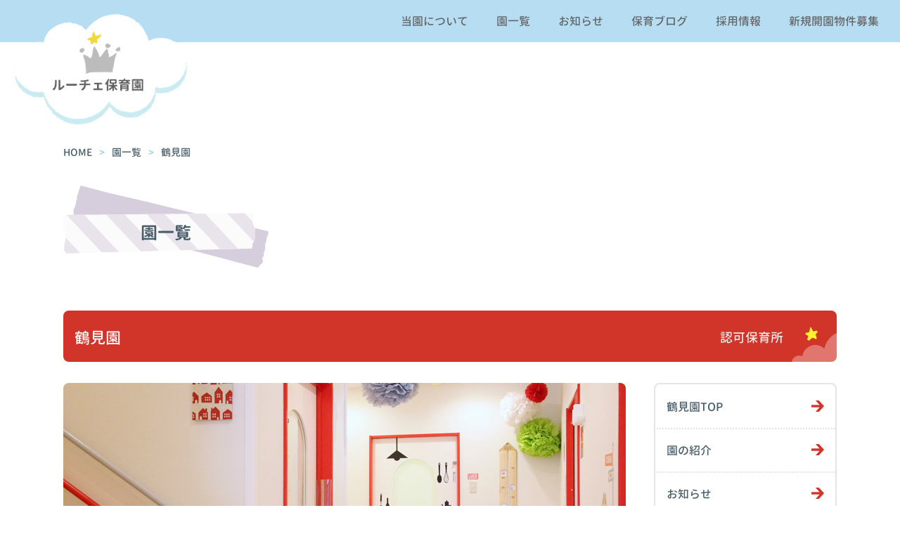

--- FILE ---
content_type: text/html; charset=UTF-8
request_url: https://luce-nursery.com/tsurumi/
body_size: 2489
content:
<!doctype html>
<html>
<head>
<link rel="canonical" href="https://luce-nursery.com/tsurumi/"><meta charset="utf-8">
<meta http-equiv="X-UA-Compatible" content="IE=edge">
<meta name="viewport" content="width=device-width, initial-scale=1.0">
<meta name="format-detection" content="telephone=no">
<title>鶴見園｜ルーチェ保育園</title>
<meta name="description" content="ルーチェ保育園、鶴見園の紹介ページです。">
<meta name="keywords" content="ルーチェ保育園,鶴見園">
<meta property="og:title" content="鶴見園｜ルーチェ保育園">
<meta property="og:url" content="https://luce-nursery.com/tsurumi/"><meta property="og:description" content="ルーチェ保育園、鶴見園の紹介ページです。">
<meta property="og:site_name" content="ルーチェ保育園">
<meta property="og:image" content="">
<meta property="og:type" content="article">
<link rel="shortcut icon" href="/common/img/luce_fav.ico">
<link rel="stylesheet" href="../common/css/normalize.min.css">
<link rel="stylesheet" href="../common/css/common.css">
<link rel="stylesheet" href="../nursery/css/nursery.css?202512151225">
<script type="text/javascript">

  var _gaq = _gaq || [];
  _gaq.push(['_setAccount', 'UA-31992489-1']);
  _gaq.push(['_trackPageview']);

  (function() {
    var ga = document.createElement('script'); ga.type =
'text/javascript'; ga.async = true;
    ga.src = ('https:' == document.location.protocol ? 'https://ssl' :
'http://www') + '.google-analytics.com/ga.js';
    var s = document.getElementsByTagName('script')[0];
s.parentNode.insertBefore(ga, s);
  })();

</script></head>

<body class="sec">
  		<header class="sp">
    <div class="wrap">
      <div class="sp"><a href="/index.html"><img src="/common/img/logo-sp.png" alt="Luce Nursery ルーチェ保育園" class="sp"></a></div>
    </div>
    <nav>
      <span class="btn nav-sp-btn"><span></span></span>
      <div class="nav-conts">
        <div>
          <ul>
            <li><a href="/about/index.html">当園について</a></li>
            <li><a href="/nursery/index.html">園一覧</a></li>
            <li><a href="/news">お知らせ</a></li>
            <li><a href="/diary">保育ブログ</a></li>
            <li><a href="/recruit/sp/" target="_blank">採用情報</a></li>
            <li><a href="/property/index.html">新規開園物件募集</a></li>
            <li><a href="/contact/index.html">お問い合わせ</a></li>
						<li><a href="/company/">運営会社</a></li>
						<li><a href="/privacy/">プライバシーポリシー</a></li>
						<li><a href="/common/pdf/complaint_resolution.pdf?202512150325" target="_blank">苦情申し出窓口について</a></li>
          </ul>
        </div>
      </div>
    </nav>
	</header>
	<nav class="pc sec-menu">
		<div class="sec-menu-list">
			<div class="sec-menu-wrap">
				<div>
					<a href="/about/index.html">当園について</a>
					<a href="/nursery/index.html">園一覧</a>
					<a href="/news">お知らせ</a>
					<a href="/diary">保育ブログ</a>
					<a href="/recruit/sp/" target="_blank" class="tab">採用情報</a><a href="/recruit/" target="_blank" class="pc">採用情報</a>
					<a href="/property/index.html">新規開園物件募集</a>
				</div>
			</div>
		</div>
	</nav>
	<div class="fix-logo"><a href="/index.html"><img src="/common/img/logo.png" alt="ルーチェ保育園" class="kumo-logo-1"></a></div>
  
	<div class="breadcrumb">
		<ul itemscope itemtype="http://schema.org/BreadcrumbList">
			<li itemprop="itemListElement" itemscope itemtype="http://schema.org/ListItem"><a itemtype="https://schema.org/Thing" itemprop="item" href="/"><span itemprop="name">HOME</span></a><meta itemprop="position" content="1"></li>
			<li itemprop="itemListElement" itemscope itemtype="http://schema.org/ListItem"><a itemtype="https://schema.org/Thing" itemprop="item" href="../nursery/index.html"><span itemprop="name">園一覧</span></a><meta itemprop="position" content="2"></li>
			<li itemprop="itemListElement" itemscope itemtype="http://schema.org/ListItem"><span itemprop="name">鶴見園</span><meta itemprop="position" content="3"></li>
		</ul>
	</div>
  
	<div class="wrap">
		<div class="page-ttl purple">
			<div class="inner">園一覧</div>
		</div>
	</div>
	
  <div id="nursery" class="wrap tsurumi">
    <h1 class="ttl-lv1">鶴見園<span>認可保育所</span></h1>
    <div class="clm-2">
      <main>
        <article>
          <div class="main-img-area"><img src="img/tsurumi-parts-01.png" alt="" class="parts-01"><img src="img/tsurumi-parts-02.png" alt="" class="parts-02"><img src="img/tsurumi-main.jpg" alt="鶴見園" class="main-img"></div>
					
					<div class="lead">
						<p>鶴見駅から徒歩３分の広々とした園庭がある保育園。<br>元気いっぱいの子どもたちの声がはずみます。</p>
						<p>専属の講師によるカリキュラムや生演奏など充実した独自の保育内容です。</p>
					</div>

					<h2 class="ttl-lv2">お知らせ</h2>
          			
          <ul class="blog-list">
            			
            <li>
              <a href="https://luce-nursery.com/news/7490.html">
                <div>
                  <div class="blog-sub-info">
                    <div class="date-box">2025.10.15</div>
                  </div>
                  <div>令和7年度　入園見学会(11月)〈受付終了〉</div>
                </div>
              </a>
            </li>
            			
            <li>
              <a href="https://luce-nursery.com/news/7384.html">
                <div>
                  <div class="blog-sub-info">
                    <div class="date-box">2025.09.10</div>
                  </div>
                  <div>令和7年度　入園見学会(10月)〈受付終了〉</div>
                </div>
              </a>
            </li>
            			
            <li>
              <a href="https://luce-nursery.com/news/7281.html">
                <div>
                  <div class="blog-sub-info">
                    <div class="date-box">2025.08.08</div>
                  </div>
                  <div>令和7年度　入園見学会(9月)〈受付終了〉</div>
                </div>
              </a>
            </li>
            			
            <li>
              <a href="https://luce-nursery.com/news/7267.html">
                <div>
                  <div class="blog-sub-info">
                    <div class="date-box">2025.07.23</div>
                  </div>
                  <div>令和7年度　入園見学会(8月)〈受付終了〉</div>
                </div>
              </a>
            </li>
            			
            <li>
              <a href="https://luce-nursery.com/news/7236.html">
                <div>
                  <div class="blog-sub-info">
                    <div class="date-box">2025.07.16</div>
                  </div>
                  <div>赤ちゃん教室 ルーチェくらぶ</div>
                </div>
              </a>
            </li>
                      </ul>
          <div class="right">
            <a href="https://luce-nursery.com/news?news_nursery=news-tsurumi" class="arrow-link">お知らせ一覧はこちら</a>
          </div>
        </article>
      </main>
      <aside>
        <ul>
          <li><a href="index.html">鶴見園TOP</a></li>
          <li><a href="introduction.html">園の紹介</a></li>
          <li><a href="https://luce-nursery.com/news?news_nursery=news-tsurumi">お知らせ</a></li>
          <li><a href="https://luce-nursery.com/diary?diary_nursery=diary-tsurumi">保育ブログ</a></li>
          <li><a href="../contact/index.html">お問い合わせ</a></li>
        </ul>
      </aside>
    </div>
  </div>
  	
  	<footer>
		<div class="wrap">
			<div>
				<div class="ft-name">
					<p>株式会社ルーチェ　<br class="pc"><span>ルーチェ保育園</span></p>
				</div>
				<div class="ft-address">
					<p>〒150-0021<br>東京都渋谷区恵比寿西2-4-5 星ビル4F<br>TEL：<span data-action="call" data-tel="0354573384">03-5457-3384</span></p>
				</div>
				<div class="ft-contact">
					<a href="/contact/">お問い合わせ</a>
				</div>
				<div class="ft-menu">
					<ul>
						<li><a href="/company/">運営会社</a></li>
						<li><a href="/privacy/">プライバシーポリシー</a></li>
					</ul>
					<div><a href="/common/pdf/complaint_resolution.pdf?202512150325" target="_blank">苦情申し出窓口について</a></div>
				</div>
			</div>
			<div class="copyright">Copyright <script>document.write(new Date().getFullYear());</script> Luce Nursery All Rights Reserved.</div>
		</div>
	</footer>
	
  <script src="/common/js/jquery.min.js"></script>
  <script src="/common/js/common.js"></script>
</body>
</html>


--- FILE ---
content_type: text/css
request_url: https://luce-nursery.com/common/css/common.css
body_size: 4763
content:
@charset "utf-8";

/* 全体
   ========================================================================== */
* {
  -moz-box-sizing: border-box;
  -webkit-box-sizing: border-box;
  box-sizing: border-box;
}
html {
  position: relative;
  width: 100%;
	height: 100%;
  font-size: 62.5%;
  font-family: 'genjyuugothic', Segoe UI, 'メイリオ', Meiryo, Verdana, Arial, Helvetica, sans-serif;
	font-weight: 500;
}

@font-face {
  font-family: 'genjyuugothic';
  font-style: normal;
  font-weight: 500;
  src: url("../fonts/genjyuugothic-m.eot");
  src: url("../fonts/genjyuugothic-m.ttf") format("truetype");
}
@font-face {
  font-family: 'genjyuugothic';
  font-style: normal;
  font-weight: 800;
  src: url("../fonts/genjyuugothic-b.eot");
  src: url("../fonts/genjyuugothic-b.ttf") format("truetype");
}

body {
	position: relative;
  width: 100%;
  color: #485e6a;
  font-size: 1.4rem;
  line-height: 1.7;
  -webkit-text-size-adjust: 100%;
	word-wrap: break-word;
}
body.sec {
  background-color: #fff;
}
@media (min-width:768px){
  body {
    font-size: 1.6rem;
  }
}

a {
  color: #485e6a;
  text-decoration: none;
}
a:link, a:active, a:hover, a:visited {
  outline: 0 none;
}
ul, ol, dl {
  margin: 0;
  padding: 0;
  list-style: none;
}
dl, dt, dd {
  margin: 0;
  padding: 0;
}
img {
  max-width: 100%;
  height: auto;
}
input[type="button"], input[type="text"], input[type="email"], input[type="submit"], input[type="image"], textarea {
  -moz-appearance: none;
  -webkit-appearance: none;
  appearance: none;
	border: none;
	border-radius: 0;
}
h1, h2, h3, h4, h5, h6, p, figure {
  font-weight: normal;
  padding: 0;
  margin: 0;
}
table {
  border-collapse: collapse;
}

.wrap {
	padding: 0 20px;
}
@media (min-width:768px){
	.wrap {
		width: 1100px;
		padding: 0;
		margin: 0 auto;
	}
}


.sp {
  display: block !important;
}
.pc {
  display: none !important;
}
@media (min-width:768px){
  .sp {
    display: none !important;
  }
  .pc {
    display: block !important;
  }
}

.bold {
  font-weight: 800;
  font-weight: bold;
}
.right {
  text-align: right !important;
}
.center {
  text-align: center !important;
}
.underline {
  text-decoration: underline;
}
.italic {
	font-style: italic;
}

.red {
	color: #f00;
}


/* 一段階小さい文字
   ====================================== */
.small {
  font-size: 1.2rem;
}
@media (min-width:768px) {
	.small {
		font-size: 1.4rem;
	}
}

/* 上付き文字
   ====================================== */
.sup {
  font-size: 1.0rem;
  vertical-align: top;
  position: relative;
  top: -0.1em;
}
@media (min-width:768px) {
	.sup {
		font-size: 1.2rem;
	}
}


/* 「※」印付きの注意書き
   ====================================== */
.notes {
	font-size: 1.2rem;
	text-indent: -1em;
	padding-left: 1em;
}
.notes::before {
	content: '※';
}
@media (min-width:768px) {
	.notes {
    font-size: 1.4rem;
  }
}


/* ページTOPへ戻るボタン
   ====================================== */
#pagetop {
	position: fixed;
	display: none;
	right: 10px;
	bottom: 10px;
	background: rgba(148,201,230,1.0);
	text-decoration: none;
	z-index: 10;
  width: 30px;
  height: 30px;
	border-radius: 6px;
}
#pagetop::after {
	position: absolute;
	top: 50%;
	left: 50%;
	display: block;
	content: '';
	width: 6px;
	height: 6px;
	margin-top: -3px;
  margin-left: 2px;
	border-top: 2px solid #fff;
	border-right: 2px solid #fff;
	-webkit-transform: rotate(-45deg) translate(-50%, -50%);
	transform: rotate(-45deg) translate(-50%, -50%);
}
@media (min-width:768px) {
  #pagetop {
    right: 30px;
    bottom: 30px;
    width: 50px;
    height: 50px;
    border-radius: 8px;
    transition: 0.3s;
  }
  #pagetop::after {
    width: 10px;
    height: 10px;
    margin-top: -5px;
    margin-left: 3px;
    border-top: 4px solid #fff;
    border-right: 4px solid #fff;
  }
  #pagetop:hover {
    opacity: 0.6;
  }
}


/* ヘッダ
   ========================================================================== */
header {
  position: fixed;
  top: 0;
  left: 0;
  z-index: 3;
  width: 100%;
	background-color: #b6ddf2;
  /*background-color: #b6ddf2;*/
  margin: 0;
  padding: 0;
}
header .wrap {
  position: relative;
  height: 50px;
	font-size: 0;
	padding: 6px;
}
header .wrap .sp img {
	width: auto;
	height: 36px;
}
@media (min-width:768px) {
	header {
		position: relative;
	}
  header .wrap {
    height: 100px;
    align-items: center;
		padding: 0;
  }
}


/* ナビゲーション
   ========================================================================== */
/* SP用ボタン
   ====================================== */
nav .btn {
	position: absolute;
  z-index: 3;
  top: 0;
	width: 50px;
	height: 50px;
  right: 0;
  border-radius: 0;
}
nav .btn::before, 
nav .btn::after,
nav .btn span {
	display: block;
	position: absolute;
	left: 0;
	right: 0;
	width: 60%;
	margin: auto;
}
nav .btn span {
	top: calc(50% - 2px);
	height: 4px;
	background-color: #fff;
}
nav .btn::before {
	content: '';
	top: calc(25% - 0px);
	border-top: 4px solid #fff;
}
nav .btn::after {
	content: '';
	bottom: calc(25% - 0px);
	border-bottom: 4px solid #fff;
}
nav .btn.on span {
  display: none;
}
nav .btn.on::before {
	top: calc(50% - 2px);
	border-top: 4px solid #fff;
	-webkit-transform: rotate(315deg);
	transform: rotate(315deg);
}
nav .btn.on::after {
	bottom: calc(50% - 2px);
	border-bottom: 4px solid #fff;
	-webkit-transform: rotate(-315deg);
	transform: rotate(-315deg);
}
@media (min-width:768px) {
  nav .btn {
    display: none;
  }
}

/* GM
   ====================================== */
.nav-conts {
  display: none;
  position: absolute;
  background: #b6ddf2;
  top: 50px;
  right: 0;
  z-index: 4;
  width: 100%;
  border-top: 2px dotted #fff;
}
.nav-conts li a {
  display: block;
  position: relative;
	font-size: 1.6rem;
	font-weight: 400;
  color: #666;
  line-height: 1.0;
  padding: calc(1em + 2px) 20px 1em 20px;
  border-bottom: 2px dotted #fff;
}
.nav-conts li:last-of-type a {
  border-bottom: none;
}
.nav-conts li a::after {
  position: absolute;
  display: block;
  top: 50%;
  right: 20px;
  content: '';
  width: 6px;
  height: 6px;
  margin-top: -4px;
  -webkit-transform: rotate(45deg);
  transform: rotate(45deg);
}
@media (min-width:768px) {
	/*.nav-area {
		background-color: #ccc;
	}*/
  .nav-conts {
    display: block;
    position: relative;
    top: 0;
		height: 70px;
		/*background-color: #ccc;*/
  }
  .nav-conts div {
		display: flex;
  }
  .nav-conts .pc {
		position: relative;
		width: 230px;
		height: 70px;
	}
  .nav-conts .pc a {
		position: absolute;
		top: 50%;
		left: 0;
		transform: translateY(-50%);
		width: 202px;
		height: 44px;
		transition: .3s;
  }
  .nav-conts > div {
    width: 1100px;
    margin: 0 auto;
  }
  .nav-conts ul {
    display: flex;
		flex: 1;
    width: 100%;
  }
  .nav-conts li {
    text-align: center;
		transition: .3s;
  }
  .nav-conts li a {
		position: relative;
		font-size: 1.8rem;
		line-height: 1.0;
		padding: 28px 15px 21px 15px;
    border: none;
    transition: 0.1s;
  }
  .nav-conts li a::after {
    display: none;
  }
  .nav-conts li a:hover {
		border-bottom: 3px solid #fff;
  }
}

.fix-logo {
	display: none;
}
@media (min-width:768px) {
	.sec-menu {
		position: fixed;
		z-index: 10;
		top: 0;
		width: 100%;
		height: 60px;
		background-color: #b6ddf2;
	}
	.sec-menu-list {
		display: flex;
		/*width: 1100px;*/
		/*height: 216px;*/
		width: 100%;
		height: auto;
		align-items: flex-start;
		padding: 0 30px 0 20px;
	}
	.sec-menu-list > a {
		margin-top: 20px;
	}
	.sec-menu-list .sec-menu-wrap {
		display: flex;
		/*align-items: flex-end;*/
		width: 100%;
		height: 60px;
		align-items: center;
		justify-content: flex-end;
	
	}
	.sec-menu-list .sec-menu-wrap a {
		display: block;
		line-height: 1.0;
		padding: 1em 0;
	}
	.sec-menu-wrap > div {
		display: flex;
		width: auto;
		justify-content: flex-start;
	}
	.sec-menu-wrap > div a {
		color: #666;
		margin-left: 40px;
		transition: .3s;
	}
	.sec-menu-wrap > div a:hover {
		color: #fff;
	}
	.fix-logo {
		display: block;
		position: fixed;
		top: 20px;
		left: 20px;
		z-index: 11;
	}
	.fix-logo img {
		width: 246px;
	}
}


@media (min-width: 768px) and (max-width: 1280px) {
	.sec-menu-wrap a.pc {
		display: none !important;
	}
}
@media (min-width:1280px) {
	.sec-menu-wrap a.tab {
		display: none !important;
	}
	.sec-menu-wrap a.pc {
		display: block !important;
	}
}



/* フッタ
   ========================================================================== */
footer {
	padding: 10px 0;
  margin-top: 30px;
	background-image: url("../img/ft-bg.png");
	background-repeat: repeat-x;
	background-size: cover;
}
footer .wrap {
  margin-top: 10px;
}
footer .wrap > div:first-of-type {
	display: none;
}
.copyright {
  font-size: 1.0rem;
  line-height: 1.0;
	text-align: center;
  margin-top: 20px;
}
@media (min-width:768px) {
  footer {
		position: relative;
		width: 100%;
    margin-top: 60px;
		height: 300px;
  }
  footer .wrap {
		position: absolute;
		left: 50%;
		bottom: 30px;
		transform: translateX(-50%);
		margin-top: 0;
  }
  footer .wrap > div:first-of-type {
    display: flex;
		justify-content: space-between;
		align-items: center;
  }
  footer a:hover {
    text-decoration: underline;
  }
	.ft-name {
		width: 200px;
	}
	.ft-address {
		width: 400px;
	}
	.ft-name p span {
		display: block;
    font-size: 2.4rem;
  }
	.ft-menu ul {
    display: flex;
  }
  .ft-menu li a,
  .ft-menu div {
		line-height: 1;
		margin-left: 30px;
  }
  .ft-menu div {
		margin-top: .5em;
  }
  .ft-contact a {
    display: inline-block !important;
    background-color: #91cde9;
    background-image: url("../img/ic-mail.png");
    background-repeat: no-repeat;
    background-position: top 50% left 20px;
    color: #fff;
    line-height: 1.0;
    padding: calc(20px + 2px) 20px 20px 62px;
    border-radius: 10px;
		transition: 0.3s;
  }
  .ft-contact a:hover {
    text-decoration: none;
		opacity: 0.6;
  }
  .copyright {
    font-size: 1.4rem;
    margin-top: 30px;
  }
}



/* 共通コンテンツ
   ========================================================================== */
/* パンくず
   ====================================== */
.breadcrumb {
  width: 100%;
  font-size: 0;
	padding: 0 20px;
	margin-top: 60px;
	margin-bottom: 10px;
}
.breadcrumb li {
  display: inline-block;
  font-size: 1.2rem;
  padding: 4px 10px 0 0;
	white-space: nowrap;
}
.breadcrumb li::before {
  content: '\003e';
	color: #94c9e6;
  padding: 0 10px 0 0;
}
.breadcrumb li:first-child::before {
  content: '';
  padding: 0;
	/*white-space: nowrap;
	text-decoration: none;*/
}
.breadcrumb li:last-child {
	white-space: normal;
}
/*.breadcrumb li a {
	text-decoration: none;
}*/
@media print, screen and (min-width:768px){
  .breadcrumb {
    padding: 0;
		margin-top: 200px;
		margin-bottom: 20px;
    border: none;
  }
  .breadcrumb ul {
    width: 1100px;
    margin: 0 auto;
  }
  .breadcrumb li {
    font-size: 1.4rem;
    line-height: 1.0;
    padding: 10px 10px 0 0;
  }
  .breadcrumb a:hover {
    text-decoration: underline;
  }
}



/* コンテンツ構成
   ====================================== */
/* 2カラム */
@media (min-width:768px) {
	.clm-2 {
		display: flex;
		width: 1100px;
		padding: 0;
		margin: 0 auto;
	}
  .clm-2 main {
		display: block;
		width: 800px;
    margin: 0 auto;
  }
}

main > section {
  margin-top: 30px;
}
section {
  margin-top: 30px;
}
main > section:first-of-type {
  margin-top: 0;
}
article > section:first-of-type {
  margin-top: 10px;
}
section section:first-of-type {
	margin-top: 0;
}
section p {
  margin-top: 1em;
}
@media (min-width:768px) {
  main > section {
    margin-top: 50px;
  }
  section {
    margin-top: 40px;
  }
	article > section:first-of-type {
		margin-top: 20px;
	}
}


/* 2カラム時サイドナビ
   ====================================== */
aside > div {
	margin-top: 20px;
}
/*aside > div:last-of-type {
	margin-bottom: 0;
}*/
aside > div > div {
	font-weight: 800;
	font-weight: bold;
	line-height: 1.0;
}
aside ul {
	margin-top: 20px;
  border: 2px solid #e5e5e5;
  border-radius: 6px;
}
aside li {
	background: url("../img/line-dot.png") repeat-x top;
}
aside li:first-child {
	background: none;
}
aside li a {
	position: relative;
	display: block;
  background-image: url("../img/ic-arrow-def.png");
  background-repeat: no-repeat;
  background-position: top 50% right 14px;
  background-size: 14px auto;
	padding: calc(1em + 3px) 42px 1em 14px;
}
@media (min-width:768px) {
	aside {
		width: calc(1100px - 800px - 40px);
		margin-left: 40px;
	}
	aside > div {
		margin-top: 30px;
	}
	aside ul {
		margin-top: 0;
    border-radius: 8px;
    /*border-width: 3px;*/
}
  aside li {
    /*border-top-width: 3px;*/
  }
	aside li a {
    background-position: top 50% right 16px;
    background-size: auto;
		font-size: 1.6rem;
		padding: calc(1em + 3px) 50px 1em 16px;
    transition: 0.3s;
	}
	aside li a:hover {
		opacity: 0.6;
	}
	aside .btn-def {
		width: 100%;
	}
}

/* 外部リンク */
aside li a.external {
  background-image: url("../img/ic-external-def.png");
}



article {
	margin-top: 20px;
}
article:first-of-type {
	margin-top: 0;
}
article p {
	margin-top: 1em;
}
@media (min-width:768px) {
	article {
		margin-top: 30px;
	}
}



/* タイトルデザイン
   ====================================== */
/* ページタイトル */
.page-ttl {
	position: relative;
	width: 180px;
	height: 72px;
	background-size: 180px auto;
	background-position: 50% left;
	background-repeat: no-repeat;
	margin: 20px 0 40px 0;
}
.page-ttl > .inner {
	position: absolute;
	top: 34px;
	left: 50%;
	line-height: 1.0;
	transform: translateX(-50%);
  font-size: 1.6rem;
	font-weight: 800;
	white-space: nowrap;
}
.page-ttl.blue {
	background-image: url("../../common/img/page-ttl-bg-blue.png");
}
.page-ttl.purple {
	background-image: url("../../common/img/page-ttl-bg-purple.png");
}
.page-ttl.green {
	background-image: url("../../common/img/page-ttl-bg-green.png");
}
.page-ttl.orange {
	background-image: url("../../common/img/page-ttl-bg-orange.png");
}
.page-ttl.pink {
	background-image: url("../../common/img/page-ttl-bg-pink.png");
}

@media (min-width:768px) {
  .page-ttl {
		width: 292px;
		height: 118px;
		background-size: auto;
		margin: 40px 0 60px 0;
  }
  .page-ttl > .inner {
		top: 55px;
    font-size: 2.4rem;
  }
}


/* タイトル1 */
.ttl-lv1 {
	background-image: url("../img/ttl-bg.png");
	background-color: #94c9e6;
	background-repeat: no-repeat;
	background-size: 40px auto;
	background-position: right bottom;
	font-size: 1.6rem;
  color: #fff;
  font-weight: 400;
	padding: 11px 8px 8px;
  border-radius: 6px;
}
@media (min-width:768px) {
	.ttl-lv1 {
		background-size: auto;
		font-size: 2.2rem;
		padding: 20px 16px 16px;
    border-radius: 8px;
	}
}


/* タイトル2 */
.ttl-lv2 {
	font-size: 1.6rem;
  font-weight: 400;
	padding-bottom: 0.1em;
	border-bottom: 2px solid #94c9e6;
}
@media (min-width:768px) {
	.ttl-lv2 {
		font-size: 2.2rem;
		border-bottom: 3px solid #94c9e6;
	}
}

/* タイトル3 */
.ttl-lv3 {
	font-size: 1.6rem;
  font-weight: 400;
	padding-bottom: 0.1em;
	background: url("../img/line-dot-def.png") repeat-x bottom;
}
@media (min-width:768px) {
	.ttl-lv3 {
		font-size: 2.0rem;
	}
}


/* タイトル4 */
.ttl-lv4 {
  position: relative;
  font-size: 1.6rem;
  font-weight: 400;
  padding-left: 16px;
}
.ttl-lv4::before {
  position: absolute;
  display: block;
  content: '';
  top: 7px;
  left: 0;
  width: 10px;
  height: 10px;
  background-color: #94c9e6;
  border-radius: 50%;
}
.ttl-lv4::after {
  position: absolute;
  display: block;
  content: '';
  top: 10px;
  left: 3px;
  width: 4px;
  height: 4px;
  background-color: #fff;
  border-radius: 50%;
}
@media (min-width:768px) {
  .ttl-lv4 {
    font-size: 1.8rem;
    padding-left: 22px;
  }
  .ttl-lv4::before {
    top: 6px;
    width: 14px;
    height: 14px;
  }
  .ttl-lv4::after {
   top: 10px;
   left: 4px;
   width: 6px;
   height: 6px;
  }
}

/* タイトルデザイン5 */
.ttl-lv5 {
  position: relative;
  font-size: 1.6rem;
  font-weight: 400;
  padding-left: 16px;
}
.ttl-lv5::before {
  position: absolute;
  display: block;
  content: '';
  top: 9px;
  left: 2px;
  width: 5px;
  height: 5px;
  background-color: #94c9e6;
  border-radius: 50%;
}
@media (min-width:768px) {
  .ttl-lv5 {
    font-size: 1.8rem;
    padding-left: 24px;
  }
  .ttl-lv5::before {
    top: 9px;
    left: 4px;
    width: 6px;
    height: 6px;
  }
}



/* 基本ボタン
   ====================================== */
.btn-def {
	display: inline-block;
	width: 100%;
  background-image: url("../img/ic-arrow-white.png");
  background-repeat: no-repeat;
  background-position: top 50% right 14px;
  background-size: 14px auto;
  background-color: #94c9e6;
  font-weight: 400;
	color: #fff;
	padding: calc(1em + 3px) 42px 1em 14px;
	border-radius: 6px;
}
@media (min-width:768px) {
	.btn-def {
		width: auto;
    background-position: top 50% right 16px;
    background-size: auto;
		padding: calc(1em + 3px) 50px 1em 16px;
		border-radius: 8px;
		transition: 0.3s;
	}
	.btn-def:hover {
		text-decoration: none;
		opacity: 0.6;
	}
}

/* 外部リンク（デフォルト） */
.btn-def.external {
  background-image: url("../img/ic-external-def.png");
}

/* 外部リンク（白） */
.btn-def.external-white {
  background-image: url("../img/ic-external-white.png");
}


/* 矢印付きリンク
   ====================================== */
.arrow-link {
  display: inline-block;
  background-image: url("../img/ic-arrow-def.png");
  background-repeat: no-repeat;
  background-size: 14px auto;
  background-position: top 5px left 0;
  padding-left: 20px;
}
@media (min-width:768px) {
  .arrow-link {
    background-size: auto;
		background-position: top 3px left 0;
    padding-left: 30px;
  }
  .arrow-link:hover {
    text-decoration: underline;
  }
}


/* テーブル
   ====================================== */
.tb-def {
	width: 100%;
}
.tb-def tr {
	background: url("../img/line-dot.png") repeat-x bottom;
}
.tb-def th,
.tb-def td {
	display: block;
}
.tb-def th {
	text-align: left;
	padding: 1em 0 0 0;
}
.tb-def td {
	padding: 0.5em 0 1em 0;
}
@media (min-width:768px) {
	.tb-def {
		display: table;
	}
	.tb-def th,
	.tb-def td {
		display: table-cell;
		padding: 1em 0;
	}
	.tb-def th {
		padding-right: 20px;
	}
}


/* リストマーク入り　li
   ====================================== */

ul.disc {
  margin-top: 1em;
}
ul.disc li {
  position: relative;
  padding-left: 14px;
  margin-bottom: 0.5em;
}
ul.disc li:last-child {
  margin-bottom: 0;
}
ul.disc li::before {
  position: absolute;
  display: block;
  content: '';
  top: 10px;
  left: 2px;
  width: 5px;
  height: 5px;
  background-color: #485e6a;
  border-radius: 50%;
}
ul.disc li a {
	text-decoration: none;
}
@media (min-width:768px) {
  ul.disc li {
    padding-left: 20px;
  }
  ul.disc li::before {
    top: 11px;
    left: 4px;
    width: 6px;
    height: 6px;
  }
  ul.disc li a:hover {
		text-decoration: underline;
  }
}


/* ブログ記事
   ========================================================================== */
/* タグ
   ====================================== */
.tag {
	display: inline-block !important;
	width: 100px;
	background-color: #9fa0a0;
	color: #fff;
	font-size: 1.2rem;
	text-align: center;
	white-space: nowrap;
	line-height: 1.0;
	padding: 8px 4px 4px;
	margin-right: 4px;
	border-radius: 4px;
}
.tag:last-of-type {
	margin-right: 0;
}
.news-nishishinjuku, .diary-nishishinjuku {
	background-color: #72ae39;
}
.news-minamishinagawa, .diary-minamishinagawa {
	background-color: #eb5828;
}
.news-toyosu, .diary-toyosu {
	background-color: #7a9cce;
}
.news-minamisuna, .diary-minamisuna {
	background-color: #b37154;
}
.news-chibashinden, .diary-chibashinden {
	background-color: #1c1f87;
}
.news-tsurumi, .diary-tsurumi {
	background-color: #d1352a;
}
.news-all {
	background-color: #f00;
}
.recruit-info-news {
	background-color: #333;
}
.recruit-info-kengaku {
	background-color: #999;
}
.recruit-info-setsumei {
	background-color: #ccc;
}
@media (min-width:768px) {
	.tag {
		width: 120px;
		font-size: 1.4rem;
		padding: 10px 6px 6px;
		margin-right: 6px;
		border-radius: 6px;
	}
}


/* 記事一覧
   ====================================== */
.blog-list li {
	background: url("../img/line-dot.png") repeat-x bottom;
}
.blog-list li a {
  display: block;
  padding: 0.5em 0;
}
@media (min-width:768px) {
	.blog-list li a > div {
		display: flex;
	}
	.blog-list li a > div > div {
		align-items: flex-start;
	}
	.blog-list li a {
    padding: 1em 0;
    transition: 0.3s;
	}
	.blog-list li a:hover {
    opacity: 0.6;
	}
	.entry-ttl {
		padding-top: 2px;
	}
}

.blog-sub-info {
	display: flex;
	align-items: center;
	margin-bottom: 0.5em;
}
.tag-box {
	width: 110px;
}
.date-box {
	width: 100px;
  color: #8d8d8d;
	white-space: nowrap;
	padding-top: 2px;
}
@media (min-width:768px) {
  .blog-sub-info {
    margin-bottom: 0;
  }
	.tag-box {
		width: 130px;
	}
	.date-box {
		width: 110px;
		white-space: nowrap;
	}
}





/* 採用情報用サイドメニュー（WP共通）
   ====================================== */
aside .line {
	background-color: #00b900;
}
.recruit-menu {
	margin-top: 20px;
}
.tel-entry p {
	line-height: 1.0;
	text-align: center;
	padding-top: 2px;
}
.tel-entry p:last-of-type {
	font-size: 2.4rem;
	font-weight: bold;
	margin-top: 12px;
}
@media (min-width:768px) {
	.recruit-menu {
		margin-top: 30px;
	}
	.tel-entry p {
		text-align: center;
	}
	.tel-entry p:last-of-type {
		font-size: 2.8rem;
	}
}


--- FILE ---
content_type: text/css
request_url: https://luce-nursery.com/nursery/css/nursery.css?202512151225
body_size: 2550
content:
@charset "utf-8";

/* 園一覧インデックス
   ========================================================================== */
.nursery-index li {
  margin-bottom: 10px;
  border-radius: 6px;
  border: 2px solid #e5e5e5;
	overflow: hidden;
}
.nursery-index li > div:first-of-type {
  font-size: 0;
}
.nursery-index li > div:last-of-type {
  padding: 20px;
}
.nursery-index li p {
  margin-bottom: 10px;
}
.nursery-index li p a {
  text-decoration: underline;
}
.nursery-name {
  font-size: 1.8rem;
	font-weight: 400;
  line-height: 1.0;
}
.nursery-name span {
	display: inline-block;
  font-size: 1.4rem;
	color: #aaa;
	margin-left: 10px;
}
@media (min-width:768px) {
  .nursery-index ul {
    display: flex;
    flex-wrap: wrap;
  }
  .nursery-index li {
    width: calc((100% - 40px) / 2);
    margin-bottom: 40px;
    margin-right: 40px;
    border-radius: 8px;
  }
  .nursery-index li:nth-child(2n) {
    margin-right: 0;
  }
  .nursery-index li > div:last-of-type {
    padding: 20px;
  }
  .nursery-name {
    font-size: 2.4rem;
  }
}



/* 各園トップ
   ========================================================================== */
/*#nursery .ttl-lv1 {
  margin-bottom: 10px;
}*/
#nursery .ttl-lv1 {
	display: flex;
	justify-content: space-between;
	align-items: center;
  margin-bottom: 10px;
}
#nursery .ttl-lv1 span {
	display: block;
	font-size: 1.4rem;
	color: #ededed;
	margin-right: 40px;
}
#nursery .main-img-area {
	position: relative;
  font-size: 0;
  margin-bottom: 10px;
}
#nursery .main-img {
	border-radius: 6px;
}
#nursery .parts-01,
#nursery .parts-02,
#nursery .parts-03,
#nursery .parts-04 {
	position: absolute;
	z-index: 2;
}
#nursery .lead {
	margin: 30px 0;
}
#nursery .ttl-lv3 {
  margin-top: 1em;
}
#nursery .blog-list {
  margin-bottom: 1em;
}
@media (min-width:768px) {
  #nursery .ttl-lv1 {
    margin-bottom: 30px;
  }
	#nursery .ttl-lv1 span {
		font-size: 1.8rem;
		margin-right: 60px;
	}
  #nursery .main-img-area {
    margin-bottom: 20px;
  }
	#nursery .main-img {
		border-radius: 8px;
	}
	#nursery .lead {
		margin: 60px 0 40px 0;
	}
	#nursery .tb-def th {
		width: calc(100% / 4);
	}
}


/* 園のみで使用するタイトル */
.ttl-nursery {
	display: flex;
	font-size: 1.6rem;
	font-weight: 400;
	padding: 8px 6px 6px;
	border: 2px solid #e5e5e5;
  border-radius: 6px;
}
.ttl-nursery span {
	width: 4px;
	margin-right: 10px;
  border-radius: 4px;
}
.ttl-nursery div {
	width: calc(100% - 4px);
}
@media (min-width:768px) {
	.ttl-nursery {
		font-size: 2.2rem;
		padding: 13px 10px 10px;
    border-radius: 8px;
	}
	.ttl-nursery span {
		width: 6px;
		border-radius: 6px;
	}
	.ttl-nursery div {
		width: calc(100% - 6px);
	}
}




/* 園の紹介
   ========================================================================== */
/* 園概要
   ====================================== */
.class-block div:last-of-type {
	margin-top: 10px;
}
.floor-block div {
	margin-top: 10px;
}
.floor-block div:last-of-type {
	margin-top: 20px;
}
@media (min-width:768px) {
	.class-block {
		display: flex;
	}
	.class-block div {
		width: calc((100% - 30px) / 2);
		margin-right: 30px;
	}
	.class-block div:last-of-type {
		margin: 0;
	}
	.floor-block div {
		margin-top: 30px;
	}
	.floor-block div:last-of-type {
		margin-top: 80px;
	}
}


/* アクセス
   ====================================== */
.access iframe {
	width: 100%;
	height: 200px;
	font-size: 0;
	margin-top: 10px;
}
.access p {
	margin-top: 1em;
}
@media (min-width:768px) {
	.access iframe {
		width: 800px;
		height: 400px;
		margin-top: 20px;
	}
}


/* スケジュール共通
   ====================================== */
.schedule .box div:last-of-type {
	display: none;
}
.schedule th,
.schedule td {
	vertical-align: middle;
	padding-top: 1em;
}
.tsurumi .schedule th,
.tsurumi .schedule td {
	vertical-align: top;
	/*padding-top: 1em;*/
}
.schedule th {
	text-align: right;
	white-space: nowrap;
	padding-right: 20px;
}
@media (min-width:768px) {
	.schedule .box {
		display: flex;
	}
	.schedule .box div:first-of-type {
		/*width: 50%;*/
		width: 60%;
	}
	.schedule .box div:last-of-type {
		flex: 1;
		display: block;
		font-size: 0;
		text-align: right;
		padding-top: 30px;
	}
	.schedule th {
		padding-right: 40px;
	}
}


/* 1日のスケジュール
   ====================================== */
.oneday .special {
	padding: 10px;
	margin-top: 20px;
	border: 2px solid #e5e5e5;
	border-radius: 6px;
}
.oneday .special p {
	font-size: 1.6rem;
	font-weight: 800;
	margin: 0 0 1em 0;
}
.oneday dl {
	line-height: 1.0;
}
.oneday dt {
	font-weight: 800;
	margin-top: 1em;
}
.oneday dd {
	margin-top: 0.5em;
}
@media (min-width:768px) {
	.oneday .special {
		padding: 20px;
		margin-top: 30px;
		border-radius: 8px;
	}
	.oneday .special p {
		font-size: 1.8rem;
		text-align: center;
		line-height: 1.0;
	}
	.oneday dl {
		overflow: hidden;
	}
	.oneday dt {
		clear: both;
		float: left;
		width: 20%;
	}
	.oneday dd {
		float: right;
		width: calc(100% - 20%);
		margin-top: 1em;
	}
}


/* 年間スケジュール
   ====================================== */
@media (min-width:768px) {
	.yearly th,
	.yearly td {
		padding-top: 2em;
	}
	.yearly tr:first-of-type th,
	.yearly tr:first-of-type td {
		padding-top: 1em;
	}
	.yearly img {
		margin-bottom: 30px;
		border-radius: 8px;
	}
	.yearly img:last-of-type {
		margin-bottom: 0;
	}
}


/* 注意書き
   ====================================== */
.nursery-notice {
	padding: 10px;
	margin-top: 20px;
	border: 2px solid #e5e5e5;
	border-radius: 6px;
}
.nursery-notice p:first-of-type {
	margin-top: 0;
}
.nursery-notice a {
	text-decoration: underline;
}
@media (min-width:768px) {
	.nursery-notice {
		padding: 20px;
		margin-top: 30px;
		border-radius: 8px;
	}
	.nursery-notice a:hover {
		text-decoration: none;
	}
}


/* 入園ガイド
   ========================================================================== */
.guide .ttl-lv3 span {
	font-size: 1.4rem;
	font-weight: normal;
}
.guide .btn-def {
	margin-top: 1em;
}
@media (min-width:768px) {
	.guide .ttl-lv3 span {
		font-size: 1.6rem;
	}
}


/* 料金
   ====================================== */
@media (min-width:768px) {
  .tb-wide-wrap::-webkit-scrollbar {
    background: #fff;
    width: 2px;
    height: 4px;
  }
  .tb-wide-wrap::-webkit-scrollbar-thumb {
    background: #4e4e4e;
  }
}

.tb-wide-wrap {
  overflow-x: auto;
  width: 100%;
	margin-top: 1em;
}
.tb-wide {
  border-top: 2px solid #e5e5e5;
  border-left: 2px solid #e5e5e5;
}
.tb-wide th,
.tb-wide td {
	padding: 1em;
  border-right: 2px solid #e5e5e5;
  border-bottom: 2px solid #e5e5e5;
  white-space: nowrap;
}
.tb-wide th:nth-of-type(1) {
  width: 1%;
	text-align: left;
  white-space: nowrap;
}
.tb-wide td {
  text-align: center;
}
@media (min-width:768px) {
  .tb-wide-wrap {
    overflow-x: hidden;
  }
  .tb-wide th,
  .tb-wide td {
    white-space: normal;
  }
}





/* 各園別設定
   ========================================================================== */
/* 西新宿園 */
.nishishinjuku .ttl-lv1,
.nishishinjuku .ttl-lv4::before,
.nishishinjuku .ttl-lv5::before,
.nishishinjuku .ttl-nursery span,
.nishishinjuku .btn-def {
	background-color: #72ae39;
}
.nishishinjuku .ttl-lv2 {
	border-bottom-color: #72ae39;
}
.nishishinjuku .ttl-lv3 {
  background-image: url("../../nishishinjuku/img/line-dot-nishishinjuku.png");
}
.nishishinjuku aside li a,
.nishishinjuku .arrow-link {
  background-image: url("../../nishishinjuku/img/ic-arrow-nishishinjuku.png");
}
.nishishinjuku .nursery-name,
.nishishinjuku .oneday span,
.nishishinjuku .oneday dt {
	color: #72ae39;
}

.nishishinjuku .parts-01 {
	top: 5px;
	left: 5px;
	width: 30px;
}
.nishishinjuku .parts-02 {
	top: 5px;
	right: 5px;
	width: 30px;
}
.nishishinjuku .parts-03 {
	bottom: -10px;
	left: 10px;
	width: 60px;
}
.nishishinjuku .parts-04 {
	bottom: -10px;
	right: 10px;
	width: 100px;
}
@media (min-width:768px) {
	.nishishinjuku .parts-01,
	.nishishinjuku .parts-02,
	.nishishinjuku .parts-03,
	.nishishinjuku .parts-04 {
		width: auto;
	}
	.nishishinjuku .parts-01 {
		top: 10px;
		left: 10px;
	}
	.nishishinjuku .parts-02 {
		top: 10px;
		right: 10px;
	}
	.nishishinjuku .parts-03 {
		bottom: -30px;
		left: 15px;
	}
	.nishishinjuku .parts-04 {
		bottom: -30px;
		right: 15px;
	}
}




/* 南品川園 */
.minamishinagawa .ttl-lv1,
.minamishinagawa .ttl-lv4::before,
.minamishinagawa .ttl-lv5::before,
.minamishinagawa .ttl-nursery span,
.minamishinagawa .btn-def {
	background-color: #eb5828;
}
.minamishinagawa .ttl-lv2 {
	border-bottom-color: #eb5828;
}
.minamishinagawa .ttl-lv3 {
  background-image: url("../../minamishinagawa/img/line-dot-minamishinagawa.png");
}
.minamishinagawa aside li a,
.minamishinagawa .arrow-link {
  background-image: url("../../minamishinagawa/img/ic-arrow-minamishinagawa.png");
}
.minamishinagawa .nursery-name,
.minamishinagawa .oneday span,
.minamishinagawa .oneday dt {
	color: #eb5828;
}

.minamishinagawa .parts-01 {
	bottom: -12px;
	left: 5px;
	width: 130px;
}
.minamishinagawa .parts-02 {
	bottom: -8px;
	right: 5px;
	width: 130px;
}
@media (min-width:768px) {
	.minamishinagawa .parts-01,
	.minamishinagawa .parts-02 {
		width: auto;
	}
	.minamishinagawa .parts-01 {
		bottom: -25px;
		left: 14px;
	}
	.minamishinagawa .parts-02 {
		bottom: -20px;
		right: 12px;
	}
}



/* 南砂園 */
.minamisuna .ttl-lv1,
.minamisuna .ttl-lv4::before,
.minamisuna .ttl-lv5::before,
.minamisuna .ttl-nursery span,
.minamisuna .btn-def {
	background-color: #b37154;
}
.minamisuna .ttl-lv2 {
	border-bottom-color: #b37154;
}
.minamisuna .ttl-lv3 {
  background-image: url("../../minamisuna/img/line-dot-minamisuna.png");
}
.minamisuna aside li a,
.minamisuna .arrow-link {
  background-image: url("../../minamisuna/img/ic-arrow-minamisuna.png");
}
.minamisuna .nursery-name,
.minamisuna .oneday span,
.minamisuna .oneday dt {
	color: #b37154;
}

.minamisuna .parts-01 {
	top: 5px;
	left: 10px;
	width: 40px;
}
.minamisuna .parts-02 {
	top: 0;
	right: 5px;
	width: 80px;
}
.minamisuna .parts-03 {
	bottom: -9px;
	left: 10px;
	width: 100px;
}
.minamisuna .parts-04 {
	bottom: -5px;
	right: 5px;
	width: 100px;
}
@media (min-width:768px) {
	.minamisuna .parts-01,
	.minamisuna .parts-02,
	.minamisuna .parts-03,
	.minamisuna .parts-04 {
		width: auto;
	}
	.minamisuna .parts-01 {
		top: 20px;
		left: 30px;
	}
	.minamisuna .parts-02 {
		right: 10px;
	}
	.minamisuna .parts-03 {
		bottom: -20px;
		left: 20px;
	}
	.minamisuna .parts-04 {
		bottom: -10px;
		right: 10px;
	}
}


/* 千葉新田町園 */
.chibashinden .ttl-lv1,
.chibashinden .ttl-lv4::before,
.chibashinden .ttl-lv5::before,
.chibashinden .ttl-nursery span,
.chibashinden .btn-def {
	background-color: #1c1f87;
}
.chibashinden .ttl-lv2 {
	border-bottom-color: #1c1f87;
}
.chibashinden .ttl-lv3 {
  background-image: url("../../chibashinden/img/line-dot-chibashinden.png");
}
.chibashinden aside li a,
.chibashinden .arrow-link {
  background-image: url("../../chibashinden/img/ic-arrow-chibashinden.png");
}
.chibashinden .nursery-name,
.chibashinden .oneday span,
.chibashinden .oneday dt {
	color: #1c1f87;
}

.chibashinden .parts-01 {
	top: 10px;
	right: 10px;
	width: 60px;
}
.chibashinden .parts-02 {
	bottom: -16px;
	left: 10px;
	width: 80px;
}
.chibashinden .parts-03 {
	bottom: -17px;
	right: 10px;
	width: 70px;
}
@media (min-width:768px) {
	.chibashinden .parts-01,
	.chibashinden .parts-02,
	.chibashinden .parts-03 {
		width: auto;
	}
	.chibashinden .parts-01 {
		top: 20px;
		right: 20px;
	}
	.chibashinden .parts-02 {
		bottom: -33px;
		left: 20px;
	}
	.chibashinden .parts-03 {
		bottom: -36px;
		right: 20px;
	}
}


/* 鶴見園 */
.tsurumi .ttl-lv1,
.tsurumi .ttl-lv4::before,
.tsurumi .ttl-lv5::before,
.tsurumi .ttl-nursery span,
.tsurumi .btn-def {
	background-color: #d1352a;
}
.tsurumi .ttl-lv2 {
	border-bottom-color: #d1352a;
}
.tsurumi .ttl-lv3 {
  background-image: url("../../tsurumi/img/line-dot-tsurumi.png");
}
.tsurumi aside li a,
.tsurumi .arrow-link {
  background-image: url("../../tsurumi/img/ic-arrow-tsurumi.png");
}
.tsurumi .nursery-name,
.tsurumi .oneday span,
.tsurumi .oneday dt {
	color: #d1352a;
}


.tsurumi .parts-01 {
	bottom: -12px;
	left: 10px;
	width: 80px;
}
.tsurumi .parts-02 {
	bottom: -8px;
	right: 8px;
	width: 70px;
}
@media (min-width:768px) {
	.tsurumi .parts-01,
	.tsurumi .parts-02 {
		width: auto;
	}
	.tsurumi .parts-01 {
		bottom: -20px;
		left: 26px;
	}
	.tsurumi .parts-02 {
		bottom: -16px;
		right: 20px;
	}
}


--- FILE ---
content_type: application/javascript
request_url: https://luce-nursery.com/common/js/common.js
body_size: 634
content:
// ビューポート
$(function(){
  var ua = navigator.userAgent;
  if((ua.indexOf('iPhone') > 0) || ua.indexOf('iPod') > 0 || (ua.indexOf('Android') > 0 && ua.indexOf('Mobile') > 0)){
    $('head').prepend('<meta name="viewport" content="width=device-width,initial-scale=1">');
  } else {
    $('head').prepend('<meta name="viewport" content="width=1200">');
  }
});







// SP版ドロワ
$(function(){
  $(".nav-sp-btn").click(function(){
    $(".nav-conts").slideToggle("fast");
    $(".nav-sp-btn").toggleClass("on");
		return false;
  });
});



// SP版で電話をかける
$(function() {
  if (!isPhone())
    return;
  $('span[data-action=call]').each(function() {
    var $ele = $(this);
    $ele.wrap('<a href="tel:' + $ele.data('tel') + '"></a>');
  });
});
function isPhone() {
  return (navigator.userAgent.indexOf('iPhone') > 0 || navigator.userAgent.indexOf('Android') > 0);
}



//ページTOPへ戻るボタン
$(function(){
  var showTop = 100;

  $('body').append('<a href="javascript:void(0);" id="pagetop"></a>');
  var pagetop = $('#pagetop');
  pagetop.on('click',function(){
    $('html,body').animate({scrollTop:'0'},500);
  });
  $(window).on('load scroll resize',function(){
    if($(window).scrollTop() >= showTop){
      pagetop.fadeIn('fast');
    } else if($(window).scrollTop() < showTop){
      pagetop.fadeOut('fast');
    }
  });
});


//テスト確認時、リンク無効
$('a.disabled').click(function() { 
    return false; 
});


